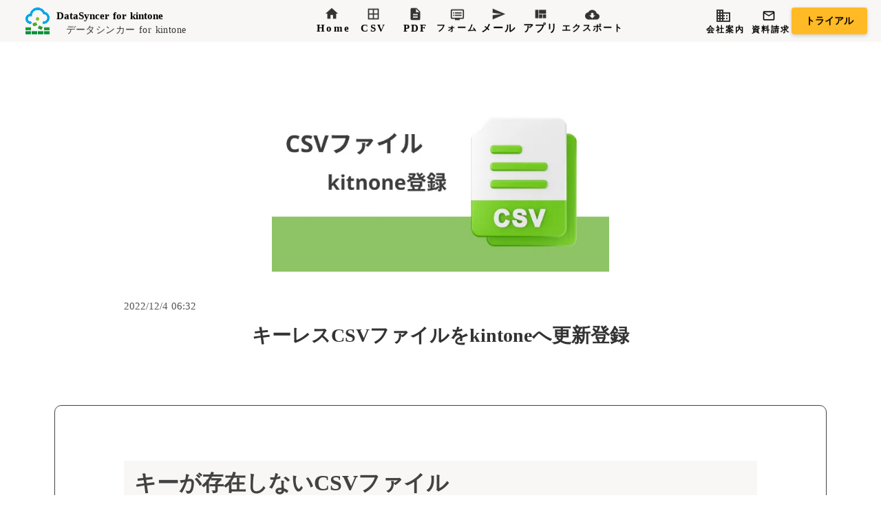

--- FILE ---
content_type: text/html;charset=utf-8
request_url: https://datasyncer.craftex.jp/blog/posts/-vPW3zRZ
body_size: 64035
content:
<!DOCTYPE html>
<html lang="ja">
<head><meta charset="utf-8">
<meta name="viewport" content="width=device-width, initial-scale=1">
<title>クラフテクス公式ブログ</title>
<link rel="preconnect" href="https://fonts.gstatic.com" crossorigin>
<meta name="generator" content="Studio.Design">
<meta name="robots" content="all">
<meta property="og:site_name" content="DataSyncer for kintone | データシンカー">
<meta property="og:title" content="クラフテクス公式ブログ">
<meta property="og:image" content="https://storage.googleapis.com/studio-cms-assets/projects/xNWYogwXql/s-1920x1080_v-frms_webp_cfb3d2f8-7f65-42ad-8e69-3b22017a4694.png">
<meta property="og:description" content="kintone特化型のデータ連携サービスです">
<meta property="og:type" content="website">
<meta name="description" content="kintone特化型のデータ連携サービスです">
<meta property="twitter:card" content="summary_large_image">
<meta property="twitter:image" content="https://storage.googleapis.com/studio-cms-assets/projects/xNWYogwXql/s-1920x1080_v-frms_webp_cfb3d2f8-7f65-42ad-8e69-3b22017a4694.png">
<meta name="apple-mobile-web-app-title" content="クラフテクス公式ブログ">
<meta name="format-detection" content="telephone=no,email=no,address=no">
<meta name="chrome" content="nointentdetection">
<meta name="google-site-verification" content="RgrU5NRZT6iJKCUfcyQ8654l6FIVJVA63-M_-1E2IAg">
<meta property="og:url" content="/blog/posts/-vPW3zRZ">
<link rel="icon" type="image/png" href="https://storage.googleapis.com/production-os-assets/assets/59a46d6d-758f-4e20-8e52-a4cee824fb5b" data-hid="2c9d455">
<link rel="apple-touch-icon" type="image/png" href="https://storage.googleapis.com/production-os-assets/assets/59a46d6d-758f-4e20-8e52-a4cee824fb5b" data-hid="74ef90c"><link rel="modulepreload" as="script" crossorigin href="/_nuxt/entry.c33efc46.js"><link rel="preload" as="style" href="/_nuxt/entry.4bab7537.css"><link rel="prefetch" as="image" type="image/svg+xml" href="/_nuxt/close_circle.c7480f3c.svg"><link rel="prefetch" as="image" type="image/svg+xml" href="/_nuxt/round_check.0ebac23f.svg"><link rel="prefetch" as="script" crossorigin href="/_nuxt/LottieRenderer.7a046306.js"><link rel="prefetch" as="script" crossorigin href="/_nuxt/error-404.767318fd.js"><link rel="prefetch" as="script" crossorigin href="/_nuxt/error-500.75638267.js"><link rel="stylesheet" href="/_nuxt/entry.4bab7537.css"><style>.page-enter-active{transition:.6s cubic-bezier(.4,.4,0,1)}.page-leave-active{transition:.3s cubic-bezier(.4,.4,0,1)}.page-enter-from,.page-leave-to{opacity:0}</style><style>:root{--rebranding-loading-bg:#e5e5e5;--rebranding-loading-bar:#222}</style><style>.app[data-v-d12de11f]{align-items:center;flex-direction:column;height:100%;justify-content:center;width:100%}.title[data-v-d12de11f]{font-size:34px;font-weight:300;letter-spacing:2.45px;line-height:30px;margin:30px}</style><style>.DynamicAnnouncer[data-v-cc1e3fda]{height:1px;margin:-1px;overflow:hidden;padding:0;position:absolute;width:1px;clip:rect(0,0,0,0);border-width:0;white-space:nowrap}</style><style>.TitleAnnouncer[data-v-1a8a037a]{height:1px;margin:-1px;overflow:hidden;padding:0;position:absolute;width:1px;clip:rect(0,0,0,0);border-width:0;white-space:nowrap}</style><style>.publish-studio-style[data-v-74fe0335]{transition:.4s cubic-bezier(.4,.4,0,1)}</style><style>.product-font-style[data-v-ed93fc7d]{transition:.4s cubic-bezier(.4,.4,0,1)}</style><style>/*! * Font Awesome Free 6.4.2 by @fontawesome - https://fontawesome.com * License - https://fontawesome.com/license/free (Icons: CC BY 4.0, Fonts: SIL OFL 1.1, Code: MIT License) * Copyright 2023 Fonticons, Inc. */.fa-brands,.fa-solid{-moz-osx-font-smoothing:grayscale;-webkit-font-smoothing:antialiased;--fa-display:inline-flex;align-items:center;display:var(--fa-display,inline-block);font-style:normal;font-variant:normal;justify-content:center;line-height:1;text-rendering:auto}.fa-solid{font-family:Font Awesome\ 6 Free;font-weight:900}.fa-brands{font-family:Font Awesome\ 6 Brands;font-weight:400}:host,:root{--fa-style-family-classic:"Font Awesome 6 Free";--fa-font-solid:normal 900 1em/1 "Font Awesome 6 Free";--fa-style-family-brands:"Font Awesome 6 Brands";--fa-font-brands:normal 400 1em/1 "Font Awesome 6 Brands"}@font-face{font-display:block;font-family:Font Awesome\ 6 Free;font-style:normal;font-weight:900;src:url(https://storage.googleapis.com/production-os-assets/assets/fontawesome/1629704621943/6.4.2/webfonts/fa-solid-900.woff2) format("woff2"),url(https://storage.googleapis.com/production-os-assets/assets/fontawesome/1629704621943/6.4.2/webfonts/fa-solid-900.ttf) format("truetype")}@font-face{font-display:block;font-family:Font Awesome\ 6 Brands;font-style:normal;font-weight:400;src:url(https://storage.googleapis.com/production-os-assets/assets/fontawesome/1629704621943/6.4.2/webfonts/fa-brands-400.woff2) format("woff2"),url(https://storage.googleapis.com/production-os-assets/assets/fontawesome/1629704621943/6.4.2/webfonts/fa-brands-400.ttf) format("truetype")}</style><style>.spinner[data-v-36413753]{animation:loading-spin-36413753 1s linear infinite;height:16px;pointer-events:none;width:16px}.spinner[data-v-36413753]:before{border-bottom:2px solid transparent;border-right:2px solid transparent;border-color:transparent currentcolor currentcolor transparent;border-style:solid;border-width:2px;opacity:.2}.spinner[data-v-36413753]:after,.spinner[data-v-36413753]:before{border-radius:50%;box-sizing:border-box;content:"";height:100%;position:absolute;width:100%}.spinner[data-v-36413753]:after{border-left:2px solid transparent;border-top:2px solid transparent;border-color:currentcolor transparent transparent currentcolor;border-style:solid;border-width:2px;opacity:1}@keyframes loading-spin-36413753{0%{transform:rotate(0deg)}to{transform:rotate(1turn)}}</style><style>@font-face{font-family:grandam;font-style:normal;font-weight:400;src:url(https://storage.googleapis.com/studio-front/fonts/grandam.ttf) format("truetype")}@font-face{font-family:Material Icons;font-style:normal;font-weight:400;src:url(https://storage.googleapis.com/production-os-assets/assets/material-icons/1629704621943/MaterialIcons-Regular.eot);src:local("Material Icons"),local("MaterialIcons-Regular"),url(https://storage.googleapis.com/production-os-assets/assets/material-icons/1629704621943/MaterialIcons-Regular.woff2) format("woff2"),url(https://storage.googleapis.com/production-os-assets/assets/material-icons/1629704621943/MaterialIcons-Regular.woff) format("woff"),url(https://storage.googleapis.com/production-os-assets/assets/material-icons/1629704621943/MaterialIcons-Regular.ttf) format("truetype")}.StudioCanvas{display:flex;height:auto;min-height:100dvh}.StudioCanvas>.sd{min-height:100dvh;overflow:clip}a,abbr,address,article,aside,audio,b,blockquote,body,button,canvas,caption,cite,code,dd,del,details,dfn,div,dl,dt,em,fieldset,figcaption,figure,footer,form,h1,h2,h3,h4,h5,h6,header,hgroup,html,i,iframe,img,input,ins,kbd,label,legend,li,main,mark,menu,nav,object,ol,p,pre,q,samp,section,select,small,span,strong,sub,summary,sup,table,tbody,td,textarea,tfoot,th,thead,time,tr,ul,var,video{border:0;font-family:sans-serif;line-height:1;list-style:none;margin:0;padding:0;text-decoration:none;-webkit-font-smoothing:antialiased;-webkit-backface-visibility:hidden;box-sizing:border-box;color:#333;transition:.3s cubic-bezier(.4,.4,0,1);word-spacing:1px}a:focus:not(:focus-visible),button:focus:not(:focus-visible),summary:focus:not(:focus-visible){outline:none}nav ul{list-style:none}blockquote,q{quotes:none}blockquote:after,blockquote:before,q:after,q:before{content:none}a,button{background:transparent;font-size:100%;margin:0;padding:0;vertical-align:baseline}ins{text-decoration:none}ins,mark{background-color:#ff9;color:#000}mark{font-style:italic;font-weight:700}del{text-decoration:line-through}abbr[title],dfn[title]{border-bottom:1px dotted;cursor:help}table{border-collapse:collapse;border-spacing:0}hr{border:0;border-top:1px solid #ccc;display:block;height:1px;margin:1em 0;padding:0}input,select{vertical-align:middle}textarea{resize:none}.clearfix:after{clear:both;content:"";display:block}[slot=after] button{overflow-anchor:none}</style><style>.sd{flex-wrap:nowrap;max-width:100%;pointer-events:all;z-index:0;-webkit-overflow-scrolling:touch;align-content:center;align-items:center;display:flex;flex:none;flex-direction:column;position:relative}.sd::-webkit-scrollbar{display:none}.sd,.sd.richText *{transition-property:all,--g-angle,--g-color-0,--g-position-0,--g-color-1,--g-position-1,--g-color-2,--g-position-2,--g-color-3,--g-position-3,--g-color-4,--g-position-4,--g-color-5,--g-position-5,--g-color-6,--g-position-6,--g-color-7,--g-position-7,--g-color-8,--g-position-8,--g-color-9,--g-position-9,--g-color-10,--g-position-10,--g-color-11,--g-position-11}input.sd,textarea.sd{align-content:normal}.sd[tabindex]:focus{outline:none}.sd[tabindex]:focus-visible{outline:1px solid;outline-color:Highlight;outline-color:-webkit-focus-ring-color}input[type=email],input[type=tel],input[type=text],select,textarea{-webkit-appearance:none}select{cursor:pointer}.frame{display:block;overflow:hidden}.frame>iframe{height:100%;width:100%}.frame .formrun-embed>iframe:not(:first-child){display:none!important}.image{position:relative}.image:before{background-position:50%;background-size:cover;border-radius:inherit;content:"";height:100%;left:0;pointer-events:none;position:absolute;top:0;transition:inherit;width:100%;z-index:-2}.sd.file{cursor:pointer;flex-direction:row;outline:2px solid transparent;outline-offset:-1px;overflow-wrap:anywhere;word-break:break-word}.sd.file:focus-within{outline-color:Highlight;outline-color:-webkit-focus-ring-color}.file>input[type=file]{opacity:0;pointer-events:none;position:absolute}.sd.text,.sd:where(.icon){align-content:center;align-items:center;display:flex;flex-direction:row;justify-content:center;overflow:visible;overflow-wrap:anywhere;word-break:break-word}.sd:where(.icon.fa){display:inline-flex}.material-icons{align-items:center;display:inline-flex;font-family:Material Icons;font-size:24px;font-style:normal;font-weight:400;justify-content:center;letter-spacing:normal;line-height:1;text-transform:none;white-space:nowrap;word-wrap:normal;direction:ltr;text-rendering:optimizeLegibility;-webkit-font-smoothing:antialiased}.sd:where(.icon.material-symbols){align-items:center;display:flex;font-style:normal;font-variation-settings:"FILL" var(--symbol-fill,0),"wght" var(--symbol-weight,400);justify-content:center;min-height:1em;min-width:1em}.sd.material-symbols-outlined{font-family:Material Symbols Outlined}.sd.material-symbols-rounded{font-family:Material Symbols Rounded}.sd.material-symbols-sharp{font-family:Material Symbols Sharp}.sd.material-symbols-weight-100{--symbol-weight:100}.sd.material-symbols-weight-200{--symbol-weight:200}.sd.material-symbols-weight-300{--symbol-weight:300}.sd.material-symbols-weight-400{--symbol-weight:400}.sd.material-symbols-weight-500{--symbol-weight:500}.sd.material-symbols-weight-600{--symbol-weight:600}.sd.material-symbols-weight-700{--symbol-weight:700}.sd.material-symbols-fill{--symbol-fill:1}a,a.icon,a.text{-webkit-tap-highlight-color:rgba(0,0,0,.15)}.fixed{z-index:2}.sticky{z-index:1}.button{transition:.4s cubic-bezier(.4,.4,0,1)}.button,.link{cursor:pointer}.submitLoading{opacity:.5!important;pointer-events:none!important}.richText{display:block;word-break:break-word}.richText [data-thread],.richText a,.richText blockquote,.richText em,.richText h1,.richText h2,.richText h3,.richText h4,.richText li,.richText ol,.richText p,.richText p>code,.richText pre,.richText pre>code,.richText s,.richText strong,.richText table tbody,.richText table tbody tr,.richText table tbody tr>td,.richText table tbody tr>th,.richText u,.richText ul{backface-visibility:visible;color:inherit;font-family:inherit;font-size:inherit;font-style:inherit;font-weight:inherit;letter-spacing:inherit;line-height:inherit;text-align:inherit}.richText p{display:block;margin:10px 0}.richText>p{min-height:1em}.richText img,.richText video{height:auto;max-width:100%;vertical-align:bottom}.richText h1{display:block;font-size:3em;font-weight:700;margin:20px 0}.richText h2{font-size:2em}.richText h2,.richText h3{display:block;font-weight:700;margin:10px 0}.richText h3{font-size:1em}.richText h4,.richText h5{font-weight:600}.richText h4,.richText h5,.richText h6{display:block;font-size:1em;margin:10px 0}.richText h6{font-weight:500}.richText [data-type=table]{overflow-x:auto}.richText [data-type=table] p{white-space:pre-line;word-break:break-all}.richText table{border:1px solid #f2f2f2;border-collapse:collapse;border-spacing:unset;color:#1a1a1a;font-size:14px;line-height:1.4;margin:10px 0;table-layout:auto}.richText table tr th{background:hsla(0,0%,96%,.5)}.richText table tr td,.richText table tr th{border:1px solid #f2f2f2;max-width:240px;min-width:100px;padding:12px}.richText table tr td p,.richText table tr th p{margin:0}.richText blockquote{border-left:3px solid rgba(0,0,0,.15);font-style:italic;margin:10px 0;padding:10px 15px}.richText [data-type=embed_code]{margin:20px 0;position:relative}.richText [data-type=embed_code]>.height-adjuster>.wrapper{position:relative}.richText [data-type=embed_code]>.height-adjuster>.wrapper[style*=padding-top] iframe{height:100%;left:0;position:absolute;top:0;width:100%}.richText [data-type=embed_code][data-embed-sandbox=true]{display:block;overflow:hidden}.richText [data-type=embed_code][data-embed-code-type=instagram]>.height-adjuster>.wrapper[style*=padding-top]{padding-top:100%}.richText [data-type=embed_code][data-embed-code-type=instagram]>.height-adjuster>.wrapper[style*=padding-top] blockquote{height:100%;left:0;overflow:hidden;position:absolute;top:0;width:100%}.richText [data-type=embed_code][data-embed-code-type=codepen]>.height-adjuster>.wrapper{padding-top:50%}.richText [data-type=embed_code][data-embed-code-type=codepen]>.height-adjuster>.wrapper iframe{height:100%;left:0;position:absolute;top:0;width:100%}.richText [data-type=embed_code][data-embed-code-type=slideshare]>.height-adjuster>.wrapper{padding-top:56.25%}.richText [data-type=embed_code][data-embed-code-type=slideshare]>.height-adjuster>.wrapper iframe{height:100%;left:0;position:absolute;top:0;width:100%}.richText [data-type=embed_code][data-embed-code-type=speakerdeck]>.height-adjuster>.wrapper{padding-top:56.25%}.richText [data-type=embed_code][data-embed-code-type=speakerdeck]>.height-adjuster>.wrapper iframe{height:100%;left:0;position:absolute;top:0;width:100%}.richText [data-type=embed_code][data-embed-code-type=snapwidget]>.height-adjuster>.wrapper{padding-top:30%}.richText [data-type=embed_code][data-embed-code-type=snapwidget]>.height-adjuster>.wrapper iframe{height:100%;left:0;position:absolute;top:0;width:100%}.richText [data-type=embed_code][data-embed-code-type=firework]>.height-adjuster>.wrapper fw-embed-feed{-webkit-user-select:none;-moz-user-select:none;user-select:none}.richText [data-type=embed_code_empty]{display:none}.richText ul{margin:0 0 0 20px}.richText ul li{list-style:disc;margin:10px 0}.richText ul li p{margin:0}.richText ol{margin:0 0 0 20px}.richText ol li{list-style:decimal;margin:10px 0}.richText ol li p{margin:0}.richText hr{border-top:1px solid #ccc;margin:10px 0}.richText p>code{background:#eee;border:1px solid rgba(0,0,0,.1);border-radius:6px;display:inline;margin:2px;padding:0 5px}.richText pre{background:#eee;border-radius:6px;font-family:Menlo,Monaco,Courier New,monospace;margin:20px 0;padding:25px 35px;white-space:pre-wrap}.richText pre code{border:none;padding:0}.richText strong{color:inherit;display:inline;font-family:inherit;font-weight:900}.richText em{font-style:italic}.richText a,.richText u{text-decoration:underline}.richText a{color:#007cff;display:inline}.richText s{text-decoration:line-through}.richText [data-type=table_of_contents]{background-color:#f5f5f5;border-radius:2px;color:#616161;font-size:16px;list-style:none;margin:0;padding:24px 24px 8px;text-decoration:underline}.richText [data-type=table_of_contents] .toc_list{margin:0}.richText [data-type=table_of_contents] .toc_item{color:currentColor;font-size:inherit!important;font-weight:inherit;list-style:none}.richText [data-type=table_of_contents] .toc_item>a{border:none;color:currentColor;font-size:inherit!important;font-weight:inherit;text-decoration:none}.richText [data-type=table_of_contents] .toc_item>a:hover{opacity:.7}.richText [data-type=table_of_contents] .toc_item--1{margin:0 0 16px}.richText [data-type=table_of_contents] .toc_item--2{margin:0 0 16px;padding-left:2rem}.richText [data-type=table_of_contents] .toc_item--3{margin:0 0 16px;padding-left:4rem}.sd.section{align-content:center!important;align-items:center!important;flex-direction:column!important;flex-wrap:nowrap!important;height:auto!important;max-width:100%!important;padding:0!important;width:100%!important}.sd.section-inner{position:static!important}@property --g-angle{syntax:"<angle>";inherits:false;initial-value:180deg}@property --g-color-0{syntax:"<color>";inherits:false;initial-value:transparent}@property --g-position-0{syntax:"<percentage>";inherits:false;initial-value:.01%}@property --g-color-1{syntax:"<color>";inherits:false;initial-value:transparent}@property --g-position-1{syntax:"<percentage>";inherits:false;initial-value:100%}@property --g-color-2{syntax:"<color>";inherits:false;initial-value:transparent}@property --g-position-2{syntax:"<percentage>";inherits:false;initial-value:100%}@property --g-color-3{syntax:"<color>";inherits:false;initial-value:transparent}@property --g-position-3{syntax:"<percentage>";inherits:false;initial-value:100%}@property --g-color-4{syntax:"<color>";inherits:false;initial-value:transparent}@property --g-position-4{syntax:"<percentage>";inherits:false;initial-value:100%}@property --g-color-5{syntax:"<color>";inherits:false;initial-value:transparent}@property --g-position-5{syntax:"<percentage>";inherits:false;initial-value:100%}@property --g-color-6{syntax:"<color>";inherits:false;initial-value:transparent}@property --g-position-6{syntax:"<percentage>";inherits:false;initial-value:100%}@property --g-color-7{syntax:"<color>";inherits:false;initial-value:transparent}@property --g-position-7{syntax:"<percentage>";inherits:false;initial-value:100%}@property --g-color-8{syntax:"<color>";inherits:false;initial-value:transparent}@property --g-position-8{syntax:"<percentage>";inherits:false;initial-value:100%}@property --g-color-9{syntax:"<color>";inherits:false;initial-value:transparent}@property --g-position-9{syntax:"<percentage>";inherits:false;initial-value:100%}@property --g-color-10{syntax:"<color>";inherits:false;initial-value:transparent}@property --g-position-10{syntax:"<percentage>";inherits:false;initial-value:100%}@property --g-color-11{syntax:"<color>";inherits:false;initial-value:transparent}@property --g-position-11{syntax:"<percentage>";inherits:false;initial-value:100%}</style><style>.snackbar[data-v-e23c1c77]{align-items:center;background:#fff;border:1px solid #ededed;border-radius:6px;box-shadow:0 16px 48px -8px rgba(0,0,0,.08),0 10px 25px -5px rgba(0,0,0,.11);display:flex;flex-direction:row;gap:8px;justify-content:space-between;left:50%;max-width:90vw;padding:16px 20px;position:fixed;top:32px;transform:translateX(-50%);-webkit-user-select:none;-moz-user-select:none;user-select:none;width:480px;z-index:9999}.snackbar.v-enter-active[data-v-e23c1c77],.snackbar.v-leave-active[data-v-e23c1c77]{transition:.4s cubic-bezier(.4,.4,0,1)}.snackbar.v-enter-from[data-v-e23c1c77],.snackbar.v-leave-to[data-v-e23c1c77]{opacity:0;transform:translate(-50%,-10px)}.snackbar .convey[data-v-e23c1c77]{align-items:center;display:flex;flex-direction:row;gap:8px;padding:0}.snackbar .convey .icon[data-v-e23c1c77]{background-position:50%;background-repeat:no-repeat;flex-shrink:0;height:24px;width:24px}.snackbar .convey .message[data-v-e23c1c77]{font-size:14px;font-style:normal;font-weight:400;line-height:20px;white-space:pre-line}.snackbar .convey.error .icon[data-v-e23c1c77]{background-image:url(/_nuxt/close_circle.c7480f3c.svg)}.snackbar .convey.error .message[data-v-e23c1c77]{color:#f84f65}.snackbar .convey.success .icon[data-v-e23c1c77]{background-image:url(/_nuxt/round_check.0ebac23f.svg)}.snackbar .convey.success .message[data-v-e23c1c77]{color:#111}.snackbar .button[data-v-e23c1c77]{align-items:center;border-radius:40px;color:#4b9cfb;display:flex;flex-shrink:0;font-family:Inter;font-size:12px;font-style:normal;font-weight:700;justify-content:center;line-height:16px;padding:4px 8px}.snackbar .button[data-v-e23c1c77]:hover{background:#f5f5f5}</style><style>a[data-v-757b86f2]{align-items:center;border-radius:4px;bottom:20px;height:20px;justify-content:center;left:20px;perspective:300px;position:fixed;transition:0s linear;width:84px;z-index:2000}@media (hover:hover){a[data-v-757b86f2]{transition:.4s cubic-bezier(.4,.4,0,1);will-change:width,height}a[data-v-757b86f2]:hover{height:32px;width:200px}}[data-v-757b86f2] .custom-fill path{fill:var(--03ccd9fe)}.fade-enter-active[data-v-757b86f2],.fade-leave-active[data-v-757b86f2]{position:absolute;transform:translateZ(0);transition:opacity .3s cubic-bezier(.4,.4,0,1);will-change:opacity,transform}.fade-enter-from[data-v-757b86f2],.fade-leave-to[data-v-757b86f2]{opacity:0}</style><style>.design-canvas__modal{height:100%;pointer-events:none;position:fixed;transition:none;width:100%;z-index:2}.design-canvas__modal:focus{outline:none}.design-canvas__modal.v-enter-active .studio-canvas,.design-canvas__modal.v-leave-active,.design-canvas__modal.v-leave-active .studio-canvas{transition:.4s cubic-bezier(.4,.4,0,1)}.design-canvas__modal.v-enter-active .studio-canvas *,.design-canvas__modal.v-leave-active .studio-canvas *{transition:none!important}.design-canvas__modal.isNone{transition:none}.design-canvas__modal .design-canvas__modal__base{height:100%;left:0;pointer-events:auto;position:fixed;top:0;transition:.4s cubic-bezier(.4,.4,0,1);width:100%;z-index:-1}.design-canvas__modal .studio-canvas{height:100%;pointer-events:none}.design-canvas__modal .studio-canvas>*{background:none!important;pointer-events:none}</style></head>
<body ><div id="__nuxt"><div><span></span><!----><!----></div></div><script type="application/json" id="__NUXT_DATA__" data-ssr="true">[["Reactive",1],{"data":2,"state":64,"_errors":65,"serverRendered":6,"path":67,"pinia":68},{"dynamicDatablog/posts/-vPW3zRZ":3},{"title":4,"ShFSecT3":5,"kcn10JDx":6,"LKzOq8Fm":7,"slug":28,"EgmDFux4":29,"body":47,"G0WhDjoa":6,"cover":48,"_meta":49,"_filter":60,"id":63},"キーレスCSVファイルをkintoneへ更新登録","https://note.com/craftex/n/n4cfd57c8b923?magazine_key=mbb38e8e28e7e",true,[8],{"cNiqAHYC":9,"slug":10,"title":11,"McRb0jQs":12,"_meta":13,"_filter":26,"id":27},"#35c089","R5AeADpF","CSV to kintone","「CSV to kintone」関連記事",{"project":14,"publishedAt":16,"createdAt":17,"order":18,"publishType":19,"schema":20,"uid":24,"updatedAt":25},{"id":15},"99eac3d0c36d43158380",["Date","2024-01-18T04:19:01.000Z"],["Date","2024-01-18T04:18:57.000Z"],1,"change",{"id":21,"key":22,"postType":23},"u0MVEaWGqr0IdUvAYPrv","AZVexWFT","blank","ji2QC1gT",["Date","2025-12-04T06:31:18.000Z"],[],"sPOPZzw80B7ViUILi5W7","-vPW3zRZ",[30],{"pZ_Fc6TQ":31,"sxekXs8U":32,"title":33,"slug":34,"_meta":35,"_filter":45,"id":46},"","kintone x「基幹・業務システム」関連記事","基幹・業務システム","Ybl3bjII",{"project":36,"publishedAt":37,"createdAt":38,"order":39,"publishType":19,"schema":40,"uid":43,"updatedAt":44},{"id":15},["Date","2024-01-28T04:51:32.000Z"],["Date","2024-01-28T04:51:29.000Z"],0,{"id":41,"key":42,"postType":23},"G3VY9CPHP79lITozn9yJ","FSxS3OUv","1NQNTy4s",["Date","2024-02-06T09:07:53.000Z"],[],"R8YnMKgqnW1l1U9XCNZd","\u003Ch1 data-uid=\"hZNZ66Lu\" data-time=\"1707444836888\" id=\"index_hZNZ66Lu\">キーが存在しないCSVファイル\u003C/h1>\u003Cp data-uid=\"LXI8FlfK\" data-time=\"1707444904802\">kintoneにCSVファイルをインポートする際に、「キー」が存在しないCSVファイルは、全て新規レコードとして扱われるため、同一のレコードが存在すると二重登録されてしまいます。\u003C/p>\u003Cp data-uid=\"ItSteHj9\" data-time=\"1708142006492\">「DataSyncer for kintone（データシンカー）」のカラム文字結合機能を使用すると、CSVファイルのカラム同士を合成してキーを自動生成するため、同一レコードを「更新」することができます（二重登録されることがありません）。\u003C/p>\u003Cp data-uid=\"ruro2gA9\" data-time=\"1707444937327\">例えば、請求管理システムのデータを毎日kintoneに更新処理をかけたい場合、前日分と同じレコードを投入しても二重に登録されないため、登録済みのレコードを事前に取り除くなどの処理が不要になります。\u003C/p>\u003Cdiv data-type=\"embed_code\" data-embed-code-type=\"youtube\" data-uid=\"BJuE1vOx\" data-time=\"1707395920082\" style=\"padding-top: 56.25%;\">%3Ciframe%20width%3D%221280%22%20height%3D%22720%22%20src%3D%22https%3A%2F%2Fwww.youtube.com%2Fembed%2Fpu_x3vnBiec%22%20frameborder%3D%220%22%20allow%3D%22accelerometer%3B%20autoplay%3B%20encrypted-media%3B%20gyroscope%3B%20picture-in-picture%22%20allowfullscreen%3E%3C%2Fiframe%3E\u003C/div>\u003Ch3 data-uid=\"Fzh5g1Uo\" data-time=\"1707444948512\" id=\"index_Fzh5g1Uo\">\u003Cstrong>詳細\u003C/strong>\u003C/h3>\u003Cp data-uid=\"iGq7e6_G\" data-time=\"1707395925163\">下記のような６レコードのCSVファイルをキーを指定しないで２回投入すると同一レコードが二重に登録されてしまいます（合計１２レコード）。\u003C/p>\u003Cfigure data-uid=\"KVyDIWtp\" data-time=\"1707395937636\" data-thread=\"\" style=\"text-align: \">\u003Cimg src=\"https://storage.googleapis.com/studio-cms-assets/projects/xNWYogwXql/s-683x203_v-fs_webp_a3ef5367-645c-4bbf-8cbf-7b15aad4ae2a.png\" alt=\"\" width=\"\" height=\"\">\u003Cfigcaption>\u003C/figcaption>\u003C/figure>\u003Cp data-uid=\"pcNshn3J\" data-time=\"1707444954447\">このような場合はレコードにキーを設定すると、キーが同じレコードは更新処理となり、二重に追加されることはありません。\u003C/p>\u003Cp data-uid=\"JR4UeWoZ\" data-time=\"1707444954447\">ただし、今回のように「キー列がない」CSVファイルでは事前にキーとなる文字列を手動で作成しておく必要があります。例えば「会社コード＋請求月」という列を作って、データを作成しそれをキーとして登録する必要があります。\u003C/p>\u003Ch3 data-uid=\"RQdqykEo\" data-time=\"1708142039368\" id=\"index_RQdqykEo\">\u003Cstrong>「DataSyncer for kintone （データシンカー）」で解決\u003C/strong>\u003C/h3>\u003Cp data-uid=\"IR4Up6mC\" data-time=\"1707395942496\">データシンカーでは、事前に手動でキーとなる文字列を作成する必要がありません。簡単な設定をしておくだけで複数のカラムを組み合わせたキーを生成して、kintoneに登録することができます。\u003C/p>\u003Ch3 data-uid=\"neELCL4d\" data-time=\"1707395942496\" id=\"index_neELCL4d\">\u003Cstrong>設定方法\u003C/strong>\u003C/h3>\u003Cp data-uid=\"ac2H0mGC\" data-time=\"1707395942496\">設定アプリの「フィールドマッピング」で組み合わせたいカラムと結合する際のマーク文字列を設定します。\u003C/p>\u003Cul data-uid=\"RBalMMCc\" data-time=\"1708141874845\">\u003Cli data-uid=\"pfjiEalo\" data-time=\"1708141874845\">\u003Cp data-uid=\"4ynhkYyV\" data-time=\"1708141871228\">結合文字が２カラムの場合\u003C/p>\u003C/li>\u003C/ul>\u003Cpre data-uid=\"0oCSG9zd\" data-time=\"1708933984968\">\u003Ccode>{\"concatenate\": {\"col_1\": \"会社コード\", \"col_2\": \"請求月\", \"mark\": \"\"}}\u003C/code>\u003C/pre>\u003Cul data-uid=\"7rFYU43n\" data-time=\"1708141879627\">\u003Cli data-uid=\"8JrjiY4z\" data-time=\"1708141879628\">\u003Cp data-uid=\"WY0jl1Yr\" data-time=\"1708141879628\">結合文字が３カラムの場合\u003C/p>\u003C/li>\u003C/ul>\u003Cpre data-uid=\"Qmp6QyzZ\" data-time=\"1708933990913\">\u003Ccode>{\"concatenate\": {\"col_1\": \"会社コード\", \"col_2\": \"請求No\", \"col_3\": \"請求月\", \"mark\": \"\"}}\u003C/code>\u003C/pre>\u003Cul data-uid=\"xhodNmrf\" data-time=\"1732062303749\">\u003Cli data-uid=\"b1eqTbx9\" data-time=\"1732062303749\">\u003Cp data-uid=\"yRZixsNT\" data-time=\"1708933995588\">\"concatenate\" / \"col_1\" / \"col_2\" / \"col_3\" / \"mark\"は予約語です。\u003C/p>\u003C/li>\u003C/ul>\u003Cp data-uid=\"CMsLD121\" data-time=\"1708142076537\">上記の太字文字「会社コード」と「請求月」のカラム列を「 _ 」の文字で結合することができます。この結合文字列をキーとして設定したのが以下の例です。\u003C/p>\u003Cfigure data-uid=\"iQEWFNV9\" data-time=\"1707395990708\" data-thread=\"\" style=\"text-align: \">\u003Cimg src=\"https://storage.googleapis.com/studio-cms-assets/projects/xNWYogwXql/s-703x226_v-fs_webp_4836149c-1e14-42bc-acd9-f4d5d0a328f3.png\" alt=\"\" width=\"\" height=\"\">\u003Cfigcaption>\u003C/figcaption>\u003C/figure>\u003Cp data-uid=\"461T4yjS\" data-time=\"1707444987308\">一度上記の設定を行えば、同一レコードを含むCSVが来ても合成したキー文字列で更新処理が掛かるようになります。（同一レコードが二重登録されません）\u003C/p>\u003Cp data-uid=\"bQNEFPHu\" data-time=\"1707444987308\">なお、登録先のアプリのフィールドには「値の重複を禁止する」を設定しておいてください。\u003C/p>\u003Cfigure data-uid=\"LxT6hIBN\" data-time=\"1707396005347\" data-thread=\"\" style=\"text-align: \">\u003Cimg src=\"https://storage.googleapis.com/studio-cms-assets/projects/xNWYogwXql/s-702x380_v-fs_webp_a2c54bdd-2ab7-42d1-8931-0236ad39a8b1.png\" alt=\"\" width=\"\" height=\"\">\u003Cfigcaption>\u003C/figcaption>\u003C/figure>\u003Cdiv data-type=\"embed_code\" data-embed-code-type=\"youtube\" data-uid=\"dnZIMa67\" data-time=\"1707396008785\" style=\"padding-top: 56.25%;\">%3Ciframe%20width%3D%221280%22%20height%3D%22720%22%20src%3D%22https%3A%2F%2Fwww.youtube.com%2Fembed%2Fpu_x3vnBiec%22%20frameborder%3D%220%22%20allow%3D%22accelerometer%3B%20autoplay%3B%20encrypted-media%3B%20gyroscope%3B%20picture-in-picture%22%20allowfullscreen%3E%3C%2Fiframe%3E\u003C/div>\u003Cp data-uid=\"ejdERGoi\" data-time=\"1707396011802\">なお、以下の類似機能もあります。\u003C/p>\u003Cp data-uid=\"lEWVSEe2\" data-time=\"1707396015658\">\u003Ca target=\"_blank\" href=\"https://note.com/craftex/n/n7dbf034b4dd9\" data-has-link=\"true\" rel=\"\">https://note.com/craftex/n/n7dbf034b4dd9\u003C/a>\u003C/p>\u003Cp data-uid=\"hiU4dbvp\" data-time=\"1707445012607\">上記機能はCSVファイルの\u003Cstrong>登録後\u003C/strong>にアプリの\u003Cstrong>フィールドを指定\u003C/strong>して結合文字列を生成しますが、今回の機能は「CSVファイル\u003Cstrong>登録前\u003C/strong>」に\u003Cstrong>カラムを指定\u003C/strong>して結合文字列を生成します。\u003C/p>\u003Cp data-uid=\"QCHktUVT\" data-time=\"1707445012607\">前者では例えばCSVに存在しないレコード番号フィールドを結合文字の一部として使用したい時などに使用します。\u003C/p>\u003Cp data-uid=\"uBmY6jBL\" data-time=\"1707445003894\">\u003C/p>","https://storage.googleapis.com/studio-cms-assets/projects/xNWYogwXql/s-1920x1080_v-frms_webp_cfb3d2f8-7f65-42ad-8e69-3b22017a4694.png",{"project":50,"publishedAt":51,"createdAt":52,"order":53,"publishType":19,"schema":54,"uid":58,"updatedAt":59},{"id":15},["Date","2022-12-04T06:32:00.000Z"],["Date","2024-02-07T08:09:30.000Z"],44,{"id":55,"key":56,"postType":57},"y8naYCiouRA75eww9VqI","sx13ElMr","post","i4Vc81TT",["Date","2024-11-20T00:25:04.000Z"],[61,62],"LKzOq8Fm:ji2QC1gT","EgmDFux4:1NQNTy4s","1s5PHYhMpHKPyW7cOhfJ",{},{"dynamicDatablog/posts/-vPW3zRZ":66},null,"/blog/posts/-vPW3zRZ",{"cmsContentStore":69,"indexStore":73,"projectStore":76,"productStore":99,"pageHeadStore":888},{"listContentsMap":70,"contentMap":71},["Map"],["Map",72,3],"sx13ElMr/-vPW3zRZ",{"routeType":74,"host":75},"publish","datasyncer.craftex.jp",{"project":77},{"id":78,"name":79,"type":80,"customDomain":31,"iconImage":31,"coverImage":81,"displayBadge":82,"integrations":83,"snapshot_path":96,"snapshot_id":97,"recaptchaSiteKey":98},"xNWYogwXql","DataSyncer for kintone | データシンカー","web","https://storage.googleapis.com/production-os-assets/assets/5c23749c-5f6a-443b-8fee-3651d8e7eab3",false,[84,87,90,93],{"integration_name":85,"code":86},"google-analytics","G-7X483K6YEB",{"integration_name":88,"code":89},"google-tag-manager","GTM-5FDTDZ26",{"integration_name":91,"code":92},"search-console","RgrU5NRZT6iJKCUfcyQ8654l6FIVJVA63-M_-1E2IAg",{"integration_name":94,"code":95},"typesquare","unused","https://storage.googleapis.com/studio-publish/projects/xNWYogwXql/kq9Bb1w5ap/","kq9Bb1w5ap","6Lc7tl4pAAAAABq_B661T3bGwZI-g008AZNMQ9l8",{"product":100,"isLoaded":6,"selectedModalIds":885,"redirectPage":66,"isInitializedRSS":82,"pageViewMap":886,"symbolViewMap":887},{"breakPoints":101,"colors":114,"fonts":115,"head":151,"info":156,"pages":162,"resources":763,"symbols":766,"style":794,"styleVars":796,"enablePassword":82,"classes":869,"publishedUid":884},[102,105,108,111],{"maxWidth":103,"name":104},600,"mobile",{"maxWidth":106,"name":107},840,"tablet",{"maxWidth":109,"name":110},1140,"small",{"maxWidth":112,"name":113},320,"mini",[],[116,133,139],{"family":117,"subsets":118,"variants":121,"vendor":132},"Lato",[119,120],"latin","latin-ext",[122,123,124,125,126,127,128,129,130,131],"100","100italic","300","300italic","regular","italic","700","700italic","900","900italic","google",{"family":134,"subsets":135,"variants":137,"vendor":132},"Noto Sans JP",[136,119],"japanese",[122,124,126,138,128,130],"500",{"family":140,"subsets":141,"variants":147,"vendor":132},"Inter",[142,143,144,145,119,120,146],"cyrillic","cyrillic-ext","greek","greek-ext","vietnamese",[122,148,124,126,138,149,128,150,130],"200","600","800",{"favicon":152,"lang":153,"meta":154,"title":79},"https://storage.googleapis.com/production-os-assets/assets/dc8104c3-8b2a-40c5-988c-7824a3c79fe6","ja",{"description":155,"og:image":31},"kintone特化型のデータ連携サービスです",{"baseWidth":157,"created_at":158,"screen":159,"type":80,"updated_at":160,"version":161},1280,1518591100346,{"baseWidth":157,"height":103,"isAutoHeight":82,"width":157,"workingState":82},1518792996878,"4.1.9",[163,181,189,196,204,210,221,233,238,246,252,258,264,270,276,287,298,307,315,325,334,348,356,368,380,391,402,413,424,435,446,457,461,470,478,484,491,497,504,511,518,524,529,533,538,542,546,550,554,558,562,566,570,574,578,582,586,590,594,598,602,606,610,614,618,622,626,630,634,638,642,646,650,654,658,662,666,670,674,678,682,686,690,694,698,702,706,715,720,726,736,745,754],{"head":164,"id":169,"position":170,"type":171,"uuid":172,"symbolIds":173},{"favicon":165,"meta":166,"title":79},"https://storage.googleapis.com/production-os-assets/assets/396b698d-5199-4136-8b77-f70b90994a08",{"description":167,"og:image":168},"DataSyncer for kintone（データシンカー）はkintoneとのデータ連携に特化したサービスです。直感的な設定で手軽にデータ入出力の自動化を実現できます。","https://storage.googleapis.com/production-os-assets/assets/d96788a1-08ab-40de-b522-b7d150aaf8f5","/",{"x":39,"y":39},"page","bf9fed39-ac7e-4c42-aa12-40d655a39612",[174,175,176,177,178,179,180],"a984f6c7-d248-40c2-b43c-3eef8e512764","23a8d333-6a25-4e23-a3bb-d1e84ab222c3","8c065c90-5b3a-4950-9722-7227bf588c8b","57b3e91b-577e-4959-968a-902bf6caa093","5a36be42-8078-4e2f-8b3d-8efadf43cc6b","da160c3d-0e52-434a-8400-23850e26be13","0c806a45-4314-4ee0-a78c-bfa9d42be021",{"head":182,"id":186,"type":171,"uuid":187,"symbolIds":188},{"meta":183,"title":185},{"robots":184},"noindex","DataSyncer for kintone ナレッジノート","knowledge/index","648edd2e-f969-4344-8836-713354e81dfe",[180],{"head":190,"id":193,"type":171,"uuid":194,"symbolIds":195},{"meta":191,"title":192},{"robots":184},"DataSyncer for kintone リリースノート","release","0a7a9102-7996-4f06-bdb3-f475645f1d0d",[180],{"head":197,"id":201,"type":171,"uuid":202,"symbolIds":203},{"meta":198,"title":200},{"description":199},"キントーン x データ連携を徹底理解できるセミナーを開催いたします。","kintone データ連携セミナーワークショップ","sapporo_followup","55611562-fcc1-4417-be33-9242ec2558fc",[],{"head":205,"id":207,"type":171,"uuid":208,"symbolIds":209},{"title":206},"トライアルお申込みありがとうございます。","trial-thanks-page","eb5aaa15-2b0a-40f4-9c89-1ac3daa1ffc6",[],{"head":211,"id":217,"position":218,"type":171,"uuid":219,"symbolIds":220},{"favicon":212,"meta":213,"title":216},"https://storage.googleapis.com/production-os-assets/assets/6c7bdbfa-40f7-434a-9ad5-fe0055b39907",{"description":214,"og:image":215},"DataSyncer for kintone（データシンカー）のトライアルメニューをご案内します","https://storage.googleapis.com/production-os-assets/assets/41017d6e-a4d4-45ab-8072-3bdb82c70c5c","データシンカー | トライアルのご案内","trial",{"x":39,"y":39},"eb110500-c5c7-4c57-87a3-58e849f1382d",[174,178,179,180],{"head":222,"id":228,"type":171,"uuid":229,"symbolIds":230},{"favicon":223,"meta":224,"title":227},"https://storage.googleapis.com/production-os-assets/assets/177365f5-1270-4ea1-af50-3ad3314d3c63",{"description":225,"og:image":226},"「kintone x データ連携」にフォーカスした情報をお届けします。","https://storage.googleapis.com/production-os-assets/assets/1af80e5e-5f2d-4c04-87bd-17523f9d30ae","クラフテクス公式ブログ","blog","4b96f0b5-a3e5-45dd-a377-e214bc335d0c",[174,231,232],"4316c78b-0fab-4b65-a14c-861ff792146c","81f319fe-8650-438f-b5e9-7e30e73ca42e",{"id":234,"type":171,"uuid":235,"symbolIds":236},"manual/index","e953c548-c506-485a-ba08-a7fba3a0cbf9",[237,180],"9dc69a01-8aca-4798-9e91-74bfd0021b3d",{"head":239,"id":243,"type":171,"uuid":244,"symbolIds":245},{"meta":240,"title":242},{"description":241},"DataSyncer for kintone 管理者マニュアルです","DataSyncer for kintone マニュアル","manual/appto","3f41d881-e4ef-4b0e-8be4-16dd01cc1b72",[237,180],{"head":247,"id":249,"type":171,"uuid":250,"symbolIds":251},{"meta":248,"title":242},{"description":241},"manual/export_index","ee61fb39-272f-4d7f-92ef-f831e1aee5cf",[237,180],{"head":253,"id":255,"type":171,"uuid":256,"symbolIds":257},{"meta":254,"title":242},{"description":241},"manual/pdf_index","fb91f137-8f1e-4bba-89ad-a85a9e3e70b3",[237,180],{"head":259,"id":261,"type":171,"uuid":262,"symbolIds":263},{"meta":260,"title":242},{"description":241},"manual/csv_index","2a713b94-4eea-4cd7-bab7-cb50971d3202",[237,180],{"head":265,"id":267,"type":171,"uuid":268,"symbolIds":269},{"meta":266,"title":242},{"description":241},"manual/mail_index","0f7fbed6-d722-45e2-9143-ce4ccb9c2832",[237,180],{"head":271,"id":273,"type":171,"uuid":274,"symbolIds":275},{"meta":272,"title":242},{"description":241},"manual/form_index","9a0d62d1-a085-447c-bde8-4c5eb976dfb9",[237,180],{"head":277,"id":283,"position":284,"type":171,"uuid":285,"symbolIds":286},{"favicon":278,"meta":279,"title":282},"https://storage.googleapis.com/production-os-assets/assets/2e20dbea-de06-4c5f-85f7-48e0e69956be",{"description":280,"og:image":281},"DataSyncer for kintone（データシンカー）はkintoneと基幹・業務システムとのデータ連携に特化したサービスです。","https://storage.googleapis.com/production-os-assets/assets/1358ac30-642d-4f56-ac52-98977df13e8b","DataSyncer CSV to kintone | データシンカー","csv_zero",{"x":39,"y":39},"c2561bba-670f-40c8-a8e8-63ad85c8a1ad",[174,175,176,179,180],{"head":288,"id":294,"position":295,"type":171,"uuid":296,"symbolIds":297},{"favicon":289,"meta":290,"title":293},"https://storage.googleapis.com/production-os-assets/assets/98d378b2-0bb6-49cb-b125-213f76d828c2",{"description":291,"og:image":292},"DataSyncer for kintone（データシンカー）はkintoneと複合機、FAX、スキャナーとのデータ連携に特化したサービスです。","https://storage.googleapis.com/production-os-assets/assets/cd174074-b8ed-40f4-a616-eb00a02c153a","DataSyncer PDF to kintone | データシンカー","pdf_zero",{"x":39,"y":39},"15034b3d-aea0-4c53-a1ab-4644a3d6034c",[174,175,176,179,180],{"head":299,"id":303,"position":304,"type":171,"uuid":305,"symbolIds":306},{"favicon":212,"meta":300,"title":302},{"description":301,"og:image":215},"DataSyncer for kintone（データシンカー）はkintoneとメール連携に特化したサービスです。","DataSyncer フォーム to kintone | データシンカー","form/form_to_kintone",{"x":39,"y":39},"2a404da9-c150-4408-892f-fc6d5f12ae5e",[174,177,175,176,179,180],{"head":308,"id":311,"position":312,"type":171,"uuid":313,"symbolIds":314},{"favicon":212,"meta":309,"title":310},{"description":301,"og:image":215},"DataSyncer メール to kintone | データシンカー","mail_zero",{"x":39,"y":39},"fd154d48-8553-42ad-a395-83e2fd62612b",[174,175,176,179,180],{"head":316,"id":321,"position":322,"type":171,"uuid":323,"symbolIds":324},{"favicon":317,"meta":318,"title":320},"https://storage.googleapis.com/production-os-assets/assets/4a04093f-a9da-4746-acc2-e4249310ac7f",{"description":319,"og:image":31},"DataSyncer for kintone（データシンカー）はkintoneと既存システムとのデータ連携に特化したサービスです。直感的な設定で手軽にデータ入出力の自動化を実現できます。","DataSyncer アプリ to kintone | データシンカー","app/app_zero",{"x":39,"y":39},"64f395dc-5b0c-4b8b-8d31-c76a6a21f962",[174,175,176,179,180],{"head":326,"id":330,"position":331,"type":171,"uuid":332,"symbolIds":333},{"favicon":317,"meta":327,"title":329},{"description":319,"og:image":328},"https://storage.googleapis.com/production-os-assets/assets/ceecd216-0cee-4ea4-ae66-e3f5f7da9a45","DataSyncer kintone エクスポート | データシンカー","export",{"x":39,"y":39},"61dd17c2-679d-4daa-a42e-08d8675f49a4",[174,175,176,179,180],{"head":335,"id":341,"position":342,"type":171,"uuid":343,"symbolIds":344},{"favicon":336,"meta":337,"title":340},"https://storage.googleapis.com/production-os-assets/assets/2adeabb1-0a4c-4fd6-b161-b1810344fa7a",{"description":338,"og:image":339},"kintoneと基幹・業務システムを連携する「DataSyncer for kintone（データシンカー）」の製品サイトです。","https://storage.googleapis.com/production-os-assets/assets/95af857b-6c17-47ef-91c2-616277b6823d","kintoneと基幹・業務システム連携","csv_system-1",{"x":39,"y":39},"80ed84bf-6dd0-4157-a5b9-83e25df1aeb6",[174,345,346,347,175,176,180],"1615710c-9193-45e8-9110-39f63aaac15f","f6ba1ec4-ea6d-41d3-8bfb-d918f3251153","97e5f995-668b-4650-bd1d-89f527598feb",{"head":349,"id":351,"position":352,"type":171,"uuid":353,"symbolIds":354},{"favicon":336,"meta":350,"title":340},{"description":338,"og:image":339},"csv_system",{"x":39,"y":39},"d3178273-01c9-4f31-986f-bde34fe0f767",[174,355,345,346,347,175,176,180],"cbfed575-5bc0-4e07-9a14-9886d169e70d",{"head":357,"id":363,"position":364,"type":171,"uuid":365,"symbolIds":366},{"favicon":358,"meta":359,"title":362},"https://storage.googleapis.com/production-os-assets/assets/7077dc0e-f6b6-41c7-bea2-25fb358a554d",{"description":360,"og:image":361},"kintoneでメール管理をすることができる「DataSyncer for kintone（データシンカー）」の製品サイトです。","https://storage.googleapis.com/production-os-assets/assets/f9e5ae89-5a6c-4627-8482-71eebd256c84","kintoneでメール管理","mail_manage",{"x":39,"y":39},"85ba6ca7-9015-4c08-874f-17b44fd2a132",[174,367,180],"0dd869d7-0b63-434e-9eb5-15349c2f140e",{"head":369,"id":375,"position":376,"type":171,"uuid":377,"symbolIds":378},{"favicon":370,"meta":371,"title":374},"https://storage.googleapis.com/production-os-assets/assets/87199928-7cbe-472b-b300-f54f714089fc",{"description":372,"og:image":373},"kintoneと今お使いのWebフォームとを連携する「DataSyncer for kintone（データシンカー）」の製品サイトです。","https://storage.googleapis.com/production-os-assets/assets/2280b9bd-fa63-4f00-aa69-d459c0875b36","既存Webフォームとkintone連携","web_form",{"x":39,"y":39},"e242e708-c39b-4311-9c05-69db7ae00d3e",[174,379,367,175,176,180],"e7129eeb-3351-4de1-bba6-f7d640c86be9",{"head":381,"id":387,"position":388,"type":171,"uuid":389,"symbolIds":390},{"favicon":382,"meta":383,"title":386},"https://storage.googleapis.com/production-os-assets/assets/69d88bec-d355-45f8-9ee0-8e18b2cdc77f",{"description":384,"og:image":385},"kintoneデータをバックアップする「DataSyncer for kintone（データシンカー）」の製品サイトです。","https://storage.googleapis.com/production-os-assets/assets/71065d15-4c4d-46e1-9973-ad32ec9c7307","kintoneをバックアップ","backup",{"x":39,"y":39},"f720986d-d8ce-47d3-91a9-a472662138cd",[174,347,175,176,180],{"head":392,"id":398,"position":399,"type":171,"uuid":400,"symbolIds":401},{"favicon":393,"meta":394,"title":397},"https://storage.googleapis.com/production-os-assets/assets/259865c8-9472-41e9-8f1d-7371a9bb6462",{"description":395,"og:image":396},"kintoneとFAXを連携する「DataSyncer for kintone（データシンカー）」の製品サイトです。","https://storage.googleapis.com/production-os-assets/assets/ed028ebc-b5a2-4ac8-8cf5-2d3d1d2104e0","kintone FAX連携","fax",{"x":39,"y":39},"b5c4d491-ebca-4046-a445-7b84e9851dab",[174,346,367,175,176,180],{"head":403,"id":409,"position":410,"type":171,"uuid":411,"symbolIds":412},{"favicon":404,"meta":405,"title":408},"https://storage.googleapis.com/production-os-assets/assets/289a438a-a23e-4c36-b281-1ec029f68708",{"description":406,"og:image":407},"kintoneとIoT・デバイスを連携する「DataSyncer for kintone（データシンカー）」の製品サイトです。","https://storage.googleapis.com/production-os-assets/assets/49b3c490-470c-443c-b697-938389ead19a","kintone IoT・デバイス連携","iot",{"x":39,"y":39},"9c6bee3a-6839-41ca-9ca1-199dc8c23c50",[174,367,175,176,180],{"head":414,"id":420,"position":421,"type":171,"uuid":422,"symbolIds":423},{"favicon":415,"meta":416,"title":419},"https://storage.googleapis.com/production-os-assets/assets/7e4c92de-3de9-4cfa-a3d3-26f6b8992260",{"description":417,"og:image":418},"kintoneでECショップ運営を効率化！「DataSyncer for kintone（データシンカー）」の製品サイトです。","https://storage.googleapis.com/production-os-assets/assets/bdfd4c8e-6dff-4ba5-8021-18c479331ca9","ECショップをkintoneで効率化","ec_shop",{"x":39,"y":39},"1fa842d1-6b85-4a39-9961-7c739eecb689",[174,345,367,347,175,176,180],{"head":425,"id":431,"position":432,"type":171,"uuid":433,"symbolIds":434},{"favicon":426,"meta":427,"title":430},"https://storage.googleapis.com/production-os-assets/assets/e74e803b-7d8d-4377-8591-f9920735423c",{"description":428,"og:image":429},"kintoneとスキャナーを連携する「DataSyncer for kintone（データシンカー）」の製品サイトです。","https://storage.googleapis.com/production-os-assets/assets/0e634049-4afb-4086-97cf-10667423cdc9","kintoneスキャン連携","scan",{"x":39,"y":39},"9b813a31-55e8-403a-bd65-c5ccda9d6194",[174,367,175,176,180],{"head":436,"id":441,"position":442,"type":171,"uuid":443,"symbolIds":444},{"favicon":437,"meta":438,"title":440},"https://storage.googleapis.com/production-os-assets/assets/2bda896a-379e-4ce7-973c-dfbd58647924",{"description":439,"og:image":31},"当社のCTOが御社の参謀役としてkitnoneの有効活用を支援します","vCTOサービス（kintone顧問）","vcto",{"x":39,"y":39},"bc6f71a4-0c62-4d48-980d-2146791d7313",[174,445,180],"05b8ed45-f196-45a5-b342-a4ed7e92ec5a",{"head":447,"id":451,"position":452,"type":171,"uuid":453,"symbolIds":454},{"favicon":437,"meta":448,"title":450},{"description":449,"og:image":31},"クラフテクス株式会社の会社案内です","クラフテクス株式会社 | Craftex Inc.","company",{"x":39,"y":39},"3391f441-2947-41a3-a997-4e9aec802602",[174,455,179,456,180],"5b4a1314-38c6-41ec-a8c8-b5dd9899bd38","ed8c84bb-96c2-4f45-9af5-2105ae2020a8",{"id":458,"type":171,"uuid":459,"symbolIds":460},"security","59748b39-0bfd-48ab-9dd9-ac4c2f0cb6e4",[174,456,180],{"head":462,"id":466,"position":467,"type":171,"uuid":468,"symbolIds":469},{"favicon":437,"meta":463,"title":450},{"description":464,"og:image":465},"クラフテクスはインターンシップを応募中です。","https://storage.googleapis.com/production-os-assets/assets/dd8917db-57c9-4b8a-872f-ccf64502d849","intern",{"x":39,"y":39},"4ea87c96-a3b1-4282-beeb-ee75932a3bac",[174,455],{"head":471,"id":475,"type":171,"uuid":476,"symbolIds":477},{"meta":472,"title":474},{"description":473,"robots":184},"自治体まるごとDXボックス専用の申込ページです","自治体まるごとDXボックスお申し込み","marugoto_dx","080ea0b5-4bdf-469a-826d-8226ee2725d6",[174,455],{"head":479,"id":481,"type":171,"uuid":482,"symbolIds":483},{"title":480},"お問い合わせありがとうございます。","contact-thanks-page-1","3a61780a-c3b2-4995-b4b1-9077cfcb7840",[],{"head":485,"id":488,"type":171,"uuid":489,"symbolIds":490},{"meta":486,"title":487},{"robots":184},"お問い合わせ","inquiry","f4542569-e960-48f7-9232-0ad49b6b0235",[174,445,455],{"head":492,"id":494,"type":171,"uuid":495,"symbolIds":496},{"meta":493,"title":480},{"robots":184},"contact-thanks-page","d5425e9a-cee0-4057-8d2f-7655d6c9fd7f",[],{"head":498,"id":501,"type":171,"uuid":502,"symbolIds":503},{"favicon":499,"title":500},"https://storage.googleapis.com/production-os-assets/assets/367a5176-275f-4f0e-b4c3-7f46389f2ff5","データシンカー資料請求","material","cf719e2b-9d0f-4117-b3e1-63f1d79459a0",[174,180],{"head":505,"id":508,"type":171,"uuid":509,"symbolIds":510},{"meta":506,"title":507},{"robots":184},"資料請求ありがとうございます。","download-thanks-page","1dfd7656-9f06-4669-a600-8a1596d69a09",[],{"head":512,"id":515,"type":171,"uuid":516,"symbolIds":517},{"meta":513,"title":514},{"description":514,"robots":184},"DataSyncer for kintone使用許諾","eula","db9ef367-3638-4ee8-9988-47f367a2c4c7",[174,455],{"head":519,"id":521,"type":171,"uuid":522,"symbolIds":523},{"title":520},"プライバシーポリシー","privacypolicy","9f1a125a-dc03-4ad0-9c10-f4235c3c4668",[174,455],{"head":525,"id":526,"type":171,"uuid":527,"symbolIds":528},{"title":526},"404","63761b73-bb42-4e47-a012-2c57864438aa",[174],{"id":530,"isPrivate":6,"type":530,"uuid":531,"symbolIds":532},"password","21a78df1-c991-4fe9-9b20-80bc52dbc620",[],{"id":534,"isCookieModal":82,"responsive":6,"type":535,"uuid":536,"symbolIds":537},"menu","modal","34eecbc0-a2a5-4c56-b3e8-61253a509be8",[],{"id":539,"isCookieModal":82,"responsive":6,"type":535,"uuid":540,"symbolIds":541},"csv/system","a56fdac8-cead-4983-834a-d951c17d9ce3",[],{"id":543,"isCookieModal":82,"responsive":6,"type":535,"uuid":544,"symbolIds":545},"csv/key_create","d7819acc-70ba-4691-85fc-66618083f60d",[],{"id":547,"isCookieModal":82,"responsive":6,"type":535,"uuid":548,"symbolIds":549},"csv/mapping","7bb499f9-fb6d-4724-9f95-d686334c72e5",[],{"id":551,"isCookieModal":82,"responsive":6,"type":535,"uuid":552,"symbolIds":553},"csv/noexcel","15579938-a460-4177-a05c-1ad0353a3cc4",[],{"id":555,"isCookieModal":82,"responsive":6,"type":535,"uuid":556,"symbolIds":557},"pdf/modl_system","81d95727-40e2-4471-9168-9303a01eb3e0",[],{"id":559,"isCookieModal":82,"responsive":6,"type":535,"uuid":560,"symbolIds":561},"pdf/4-4","01f4a78f-bc5a-45b1-abfe-d3a3374ba188",[],{"id":563,"isCookieModal":82,"responsive":6,"type":535,"uuid":564,"symbolIds":565},"pdf/4-5","f7c07e48-8e54-4004-af3e-9a7be3a77813",[],{"id":567,"isCookieModal":82,"responsive":6,"type":535,"uuid":568,"symbolIds":569},"pdf/4-6","fcdb59bb-e7ad-475a-b181-f6de8044a2e4",[],{"id":571,"isCookieModal":82,"responsive":6,"type":535,"uuid":572,"symbolIds":573},"form/7-2","40949ee7-2c28-4394-a6a3-77c7b31ac96f",[],{"id":575,"isCookieModal":82,"responsive":6,"type":535,"uuid":576,"symbolIds":577},"form/7-1","5ab70842-1c37-42ee-8a68-81eb38d0dd1e",[],{"id":579,"isCookieModal":82,"responsive":6,"type":535,"uuid":580,"symbolIds":581},"form/7","35bd6b2c-cd5b-4d36-9e42-5c795f4e2f18",[],{"id":583,"isCookieModal":82,"responsive":6,"type":535,"uuid":584,"symbolIds":585},"mail_form_diff","b7e0ca2d-ac66-45d1-b843-9f6eda60afbe",[],{"id":587,"isCookieModal":82,"responsive":6,"type":535,"uuid":588,"symbolIds":589},"mail/4-7","e6ec4a6e-46bf-40f0-9770-c6b71395eccb",[],{"id":591,"isCookieModal":82,"responsive":6,"type":535,"uuid":592,"symbolIds":593},"mail/4-8","68375d73-6627-4d62-8cfc-00936a77721f",[],{"id":595,"isCookieModal":82,"responsive":6,"type":535,"uuid":596,"symbolIds":597},"mail/4-9","ceeb0768-ce48-43bf-a953-ee3956faf20b",[],{"id":599,"isCookieModal":82,"responsive":6,"type":535,"uuid":600,"symbolIds":601},"mail/4-10","b63520bb-1cf6-4e62-a892-f4f7b77a9141",[],{"id":603,"isCookieModal":82,"responsive":6,"type":535,"uuid":604,"symbolIds":605},"mail/4-11","4504b1dd-ddbe-42dc-ba6e-33f549a7768b",[],{"id":607,"isCookieModal":82,"responsive":6,"type":535,"uuid":608,"symbolIds":609},"app/売上明細-1","04febe9f-7f00-4c7c-96e6-ab9a37c62698",[],{"id":611,"isCookieModal":82,"responsive":6,"type":535,"uuid":612,"symbolIds":613},"app/売上明細","adab819e-c6ba-4f51-974e-a64465b25393",[],{"id":615,"isCookieModal":82,"responsive":6,"type":535,"uuid":616,"symbolIds":617},"app/ゲストマスター連携","49bbd84e-5f48-47d3-9b49-f30b2f746b55",[],{"id":619,"isCookieModal":82,"responsive":6,"type":535,"uuid":620,"symbolIds":621},"app/予実分析","8d09dd35-9b6b-4b03-9a49-e9b6ed406482",[],{"id":623,"isCookieModal":82,"responsive":6,"type":535,"uuid":624,"symbolIds":625},"app/再ルックアップ","592b9736-4a27-40b3-bad6-c07f0dd66179",[],{"id":627,"isCookieModal":82,"responsive":6,"type":535,"uuid":628,"symbolIds":629},"app/テーブル展開-1","a6e4ac4f-6dbf-41a9-8e4e-2bc1505f5bc3",[],{"id":631,"isCookieModal":82,"responsive":6,"type":535,"uuid":632,"symbolIds":633},"app/テーブル展開-2","d1d8ce01-5073-435e-8344-9c9537ffe87f",[],{"id":635,"isCookieModal":82,"responsive":6,"type":535,"uuid":636,"symbolIds":637},"app/テーブル展開","bcfcc9ba-c1a9-40a9-a8a0-50f6bc309f5c",[],{"id":639,"isCookieModal":82,"responsive":6,"type":535,"uuid":640,"symbolIds":641},"app/フィルター絞り込み","5f6ad58c-0042-4ab6-8081-fd6084411a6d",[],{"id":643,"isCookieModal":82,"responsive":6,"type":535,"uuid":644,"symbolIds":645},"app/スケジュール","5c1c078a-a364-4e0c-a46e-818f618e15f6",[],{"id":647,"isCookieModal":82,"responsive":6,"type":535,"uuid":648,"symbolIds":649},"app/システム概要-2","447fffce-7b37-4f90-a5b1-80539223bea0",[],{"id":651,"isCookieModal":82,"responsive":6,"type":535,"uuid":652,"symbolIds":653},"app/from_to_紐付け","9b840cd7-0407-4e5a-82a0-c177be2e5092",[],{"id":655,"isCookieModal":82,"responsive":6,"type":535,"uuid":656,"symbolIds":657},"app/システム概要-1","0c8b27dc-09eb-435b-b44f-29afa8a10f56",[],{"id":659,"isCookieModal":82,"responsive":6,"type":535,"uuid":660,"symbolIds":661},"app/システム概要","b4278733-6ff3-46bb-b3a2-fef70dc299bc",[],{"id":663,"isCookieModal":82,"responsive":6,"type":535,"uuid":664,"symbolIds":665},"export/4-12","e2a8a34a-cbde-4dc2-ae31-2fbd78c072a8",[],{"id":667,"isCookieModal":82,"responsive":6,"type":535,"uuid":668,"symbolIds":669},"export/4-13","f77a4b45-71ef-4175-97d1-0a117d8ab010",[],{"id":671,"isCookieModal":82,"responsive":6,"type":535,"uuid":672,"symbolIds":673},"export/4-14","9ab12e75-7d3e-43a4-a8a8-0543bacae796",[],{"id":675,"isCookieModal":82,"responsive":6,"type":535,"uuid":676,"symbolIds":677},"export/4-15","8e87516d-886b-4e97-b841-32f68dd5329f",[],{"id":679,"isCookieModal":82,"responsive":6,"type":535,"uuid":680,"symbolIds":681},"export/4-16","abeb39f1-11d2-4a04-8087-93078dc25243",[],{"id":683,"isCookieModal":82,"responsive":6,"type":535,"uuid":684,"symbolIds":685},"4-18","404e1825-9f07-47cb-a1bd-eff608f2cc3f",[],{"id":687,"isCookieModal":82,"responsive":6,"type":535,"uuid":688,"symbolIds":689},"4-19","de38df09-fb4a-4932-bce1-810aa9184758",[],{"id":691,"isCookieModal":82,"responsive":6,"type":535,"uuid":692,"symbolIds":693},"4-20","aff54068-e231-49ca-b917-63b185f1c914",[],{"id":695,"isCookieModal":82,"responsive":6,"type":535,"uuid":696,"symbolIds":697},"4-21","4ef4ee81-91a2-4d3c-921e-619cca997ead",[],{"id":699,"isCookieModal":82,"responsive":6,"type":535,"uuid":700,"symbolIds":701},"4-22","3b676ba1-f344-4aad-a6be-4a708253ba21",[],{"id":703,"isCookieModal":82,"responsive":6,"type":535,"uuid":704,"symbolIds":705},"2","f8b9ef59-6da3-4ab2-9819-66c2bc5bd554",[],{"cmsRequest":707,"head":710,"id":712,"type":171,"uuid":713,"symbolIds":714},{"contentSlug":708,"schemaKey":709},"{{$route.params.slug}}","EcGLODlK",{"title":711},"DataSyncer for kintone ユーザー事例","jirei/:slug","d5aace00-e601-4b76-9166-aa3c41fcad9d",[180,174],{"cmsRequest":716,"id":717,"type":171,"uuid":718,"symbolIds":719},{"contentSlug":708,"schemaKey":22},"jirei/list/:slug","1efc2450-1409-4419-851f-0b90f9e28457",[174,180],{"cmsRequest":721,"id":723,"type":171,"uuid":724,"symbolIds":725},{"contentSlug":708,"schemaKey":722},"MJ0ryIsV","knowledge/:slug","e372daec-71f0-4eb8-a576-0b2851e37160",[],{"cmsRequest":727,"head":728,"id":733,"type":171,"uuid":734,"symbolIds":735},{"contentSlug":708,"schemaKey":42},{"favicon":729,"ldJson":730,"meta":731,"title":227},"https://storage.googleapis.com/production-os-assets/assets/1c94e080-24ef-4c5b-ad60-b2609a4d8223","{\n  \"@context\": \"http://schema.org\",\n  \"@type\": \"Article\",\n  \"headline\": \"{{title}}\",\n  \"author\": {\n    \"@type\": \"Person\",\n    \"name\": \"STUDIO\",\n    \"url\": \"https://twitter.com/studio\"\n  },\n  \"datePublished\": \"{{$fn.formatDate(_meta.publishedAt,'YYYY-MM-DD')}}\",\n  \"image\": \"{{pZ_Fc6TQ}}\",\n  \"articleSection\": [\"headline-1\", \"headline-2\"],\n  \"articleBody\": \"kintone特化型のデータ連携サービスです\",\n  \"url\": \"{{$url}}\",\n  \"publisher\": {\n    \"@type\": \"Organization\",\n    \"name\": \"STUDIO\"\n  }\n}",{"og:image":732},"{{pZ_Fc6TQ}}","blog/scene/:slug","b69725f4-bc02-41fb-87e1-79d63c2cec66",[174,231,232],{"cmsRequest":737,"head":738,"id":742,"type":171,"uuid":743,"symbolIds":744},{"contentSlug":708,"schemaKey":56},{"favicon":739,"meta":740,"title":227},"https://storage.googleapis.com/production-os-assets/assets/59a46d6d-758f-4e20-8e52-a4cee824fb5b",{"og:image":741},"{{cover}}","blog/posts/:slug","98e3cb91-3243-4794-88d7-25d0e50e2ec4",[174,232],{"cmsRequest":746,"head":747,"id":751,"type":171,"uuid":752,"symbolIds":753},{"contentSlug":708,"schemaKey":22},{"favicon":748,"meta":749,"title":227},"https://storage.googleapis.com/production-os-assets/assets/49bb53fb-29c6-41a2-a518-42156f8eb976",{"og:image":750},"https://storage.googleapis.com/production-os-assets/assets/c0b8c505-56c2-419a-9280-14599fd6c090","blog/kind/:slug","f73b4098-2a4d-47e7-b078-2fd28cef6a51",[174,231,232],{"cmsRequest":755,"head":757,"id":760,"type":171,"uuid":761,"symbolIds":762},{"contentSlug":708,"schemaKey":756},"oa4FbNEQ",{"favicon":758,"meta":759,"title":31},"https://storage.googleapis.com/production-os-assets/assets/f4f21614-9fb0-4f24-95bf-d08a20788029",{"description":241,"og:image":741},"manual/:slug","2091922f-0b76-4031-ae9d-32e24901db13",[237,180],{"rssList":764,"apiList":765,"cmsProjectId":15},[],[],[767,768,769,770,772,774,776,777,778,779,780,781,782,783,784,785,786,787,788,790,791,792,793],{"uuid":174},{"uuid":175},{"uuid":176},{"uuid":771},"5aff562b-f91e-49ce-8d33-c2fc1132ffd8",{"uuid":773},"aee04a50-1bd4-4eaa-b149-d712b93397c3",{"uuid":775},"04c5a32e-033e-4c44-ae7f-4ff09e83f32f",{"uuid":367},{"uuid":346},{"uuid":455},{"uuid":445},{"uuid":347},{"uuid":345},{"uuid":232},{"uuid":231},{"uuid":180},{"uuid":237},{"uuid":179},{"uuid":178},{"uuid":789},"7135a642-18e0-4d41-a31e-e813941f5d20",{"uuid":456},{"uuid":379},{"uuid":177},{"uuid":355},{"fontFamily":795},[],{"color":797,"fontFamily":864},[798,802,806,809,813,817,821,825,829,833,837,840,842,846,850,854,857,860],{"key":799,"name":800,"value":801},"e585b9f8","アプリ_bg","linear-gradient(90deg, #fefde4, #ffffff)",{"key":803,"name":804,"value":805},"7086113e","Background","linear-gradient(90deg, rgb(232, 245, 233), rgb(255, 255, 255) 48%)",{"key":807,"name":804,"value":808},"14941ce6","#1A237E",{"key":810,"name":811,"value":812},"43ab36ba","テキスト","#424242ff",{"key":814,"name":815,"value":816},"8e9405d5","CSV","linear-gradient(135deg, #2bb8baff, #46cb96b3 57%, #fdbb2d8c)",{"key":818,"name":819,"value":820},"fb98a3c2","PDF","linear-gradient(135deg, #de546de6 22%, #fdbb2d99)",{"key":822,"name":823,"value":824},"799db3d6","アプリ","linear-gradient(135deg, #fff5e7ff, rgb(254, 158, 91) 0%, #f8a024ff 63%, #d4c76c8c)",{"key":826,"name":827,"value":828},"4fad3283","メール","linear-gradient(135deg, #4566e5e6, #ee9f8bb3)",{"key":830,"name":831,"value":832},"0ab26620","一括ダウンロード","linear-gradient(135deg, #4093daff, #72c2e2ff 42%, #fdbb2d8c)",{"key":834,"name":835,"value":836},"058af213","kintoneカラー","rgb(255, 191, 0)",{"key":838,"name":835,"value":839},"babad7a2","#ffbf00",{"key":841,"name":811,"value":812},"89878801",{"key":843,"name":844,"value":845},"c69aaedc","フォーム","linear-gradient(135deg, #9b9a99ff, #d7d7d7ff)",{"key":847,"name":848,"value":849},"12a4160b","Icon","linear-gradient(0deg, #9b9a99e6, #e8e8e8ff 61%, #fdbb2d99)",{"key":851,"name":852,"value":853},"35870c36","base","linear-gradient(90deg, #022973, #2ca6d1)",{"key":855,"name":811,"value":856},"00be4f41","#3a87d0",{"key":858,"name":859,"value":812},"8c82d895","tit",{"key":861,"name":862,"value":863},"ce9681ea","解決テキスト","#0063c1ff",[865],{"key":866,"name":867,"value":868},"34b9d532","メインフォントファミリー","Inter,'Noto Sans JP'",{"typography":870},[871],{"key":872,"name":873,"style":874},"ef8a207f","h3",{"@mini":875,"@mobile":877,"@tablet":879,"fontFamily":881,"fontSize":882,"fontWeight":149,"lineHeight":883},{"fontSize":876},"18px",{"fontSize":878},"24px",{"fontSize":880},"32px","var(--s-font-34b9d532)","36px","1.50","20260120073210",[],{},["Map"],{"googleFontMap":889,"typesquareLoaded":82,"hasCustomFont":82,"materialSymbols":890},["Map"],[]]</script><script>window.__NUXT__={};window.__NUXT__.config={public:{apiBaseUrl:"https://api.studiodesignapp.com/api",cmsApiBaseUrl:"https://api.cms.studiodesignapp.com",previewBaseUrl:"https://preview.studio.site",facebookAppId:"569471266584583",firebaseApiKey:"AIzaSyBkjSUz89vvvl35U-EErvfHXLhsDakoNNg",firebaseProjectId:"studio-7e371",firebaseAuthDomain:"studio-7e371.firebaseapp.com",firebaseDatabaseURL:"https://studio-7e371.firebaseio.com",firebaseStorageBucket:"studio-7e371.appspot.com",firebaseMessagingSenderId:"373326844567",firebaseAppId:"1:389988806345:web:db757f2db74be8b3",studioDomain:".studio.site",studioPublishUrl:"https://storage.googleapis.com/studio-publish",studioPublishIndexUrl:"https://storage.googleapis.com/studio-publish-index",rssApiPath:"https://rss.studiodesignapp.com/rssConverter",embedSandboxDomain:".studioiframesandbox.com",apiProxyUrl:"https://studio-api-proxy-rajzgb4wwq-an.a.run.app",proxyApiBaseUrl:"",isDev:false,fontsApiBaseUrl:"https://fonts.studio.design",jwtCookieName:"jwt_token"},app:{baseURL:"/",buildAssetsDir:"/_nuxt/",cdnURL:""}}</script><script type="module" src="/_nuxt/entry.c33efc46.js" crossorigin></script></body>
</html>

--- FILE ---
content_type: text/plain; charset=utf-8
request_url: https://analytics.studiodesignapp.com/event
body_size: -238
content:
Message published: 18021419355838279